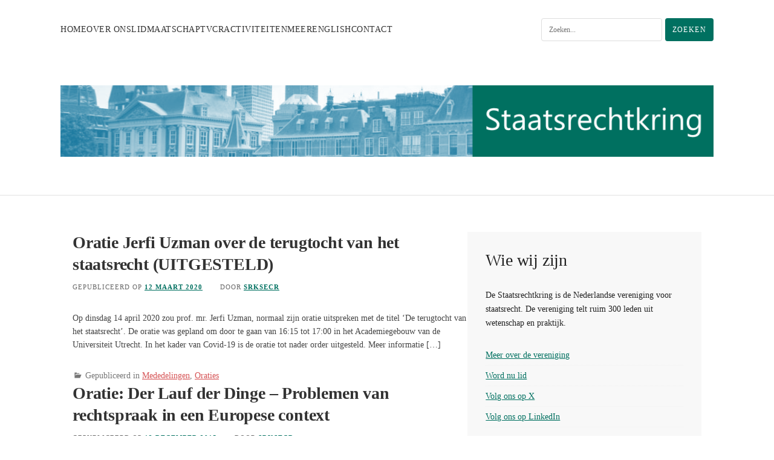

--- FILE ---
content_type: text/css
request_url: https://www.staatsrechtkring.nl/wp-content/plugins/pdf-archivering/pdf-archive-frontend.css?ver=1.0.0
body_size: 309
content:
/* Simple PDF Archive Frontend Styles */

.pdf-archive-frontend {
    margin: 20px 0;
}

.pdf-archive-frontend h3 {
    margin-top: 30px;
    margin-bottom: 15px;
    font-size: 1.2em;
    font-weight: bold;
}

.pdf-archive-frontend h4 {
    margin-top: 25px;
    margin-bottom: 10px;
    font-size: 1.1em;
}

.pdf-archive-frontend h5 {
    margin-top: 15px;
    margin-bottom: 8px;
    font-size: 1em;
    font-weight: 600;
}

.pdf-list {
    list-style: none;
    padding-left: 0;
    margin: 10px 0;
}

.pdf-list li {
    padding: 8px 0;
}

.pdf-list li:last-child {
    border-bottom: none;
}

.pdf-list a {
    text-decoration: none;
    color: #0073aa;
}

.pdf-list a:hover {
    text-decoration: underline;
    color: #005177;
}

/* Collapse functionality (only if enabled in settings) */
.collapseomatic {
    cursor: pointer;
    color: #0073aa;
}


.collapseomatic.active::before {
    content: "▼ ";
}

.collapseomatic:not(.active)::before {
    content: "▶ ";
}

.collapseomatic_content {
    margin-top: 10px;
    margin-bottom: 15px;
    padding-left: 20px;
}


--- FILE ---
content_type: text/css
request_url: https://www.staatsrechtkring.nl/wp-content/themes/staatsrechtkring/assets/css/main.css?ver=2.0.0
body_size: 1907
content:
/* 
 * Main CSS for Staatsrechtkring Theme
 * Based on original Boston theme layout
 */

/* General Link Styling - Always underline links for better UX */
a {
    text-decoration: underline;
    color: #007060;
    transition: color 0.3s ease;
}


/* Exception: Navigation links should not be underlined */
.main-navigation a {
    text-decoration: none;
}

/* Container and Layout */
.container {
    max-width: 1120px;
    margin: 0 auto;
    padding: 0 20px;
}

/* Header Layout */
.header-top {
    display: flex;
    justify-content: space-between;
    align-items: center;
    margin-bottom: 10px;
}

/* Header Styling */
.site-header {
    background: #fff;
    border-bottom: 1px solid #e0e0e0;
    position: relative;
}

.site-header .container {
    padding: 15px 20px;
}

/* Navigation Styling */
.main-navigation {
    flex: 1;
}

.site-branding {
    text-align: center;
    margin-top: 10px;
}

.custom-logo,
.header-image {
    max-height: 120px;
    width: 100%;
    height: auto;
    display: block;
    margin: 0 auto;
    object-fit: cover;
}

.header-image-link {
    display: block;
    text-decoration: none;
}

.main-navigation ul {
    list-style: none;
    margin: 0;
    padding: 0;
    display: flex;
    justify-content: flex-start;
    align-items: center;
    gap: 20px;
}

.main-navigation li {
    margin: 0;
    position: relative;
}

.main-navigation a {
    color: #333;
    text-decoration: none !important; /* Override general link styling */
    font-weight: 500;
    font-size: 14px;
    text-transform: uppercase;
    letter-spacing: 0.5px;
    padding: 8px 0;
    transition: color 0.3s ease;
    display: block;
}

.main-navigation a:hover {
    color: #007060;
}

.main-navigation .current-menu-item > a,
.main-navigation .current_page_item > a {
    color: #007060;
}

/* Dropdown Menu Styling */
.main-navigation .sub-menu,
.main-navigation .children {
    position: absolute;
    top: 100%;
    left: 0;
    background: #000;
    border: 1px solid #333;
    border-radius: 4px;
    box-shadow: 0 2px 10px rgba(0,0,0,0.3);
    min-width: 200px;
    z-index: 999;
    opacity: 0;
    visibility: hidden;
    transform: translateY(-10px);
    transition: all 0.3s ease;
    list-style: none;
    margin: 0;
    padding: 0;
    display: none;
    flex-direction: column;
}

.main-navigation li:hover .sub-menu,
.main-navigation li:hover .children {
    opacity: 1;
    visibility: visible;
    transform: translateY(0);
    display: block;
}

.main-navigation .sub-menu li,
.main-navigation .children li {
    display: block;
    margin: 0;
    position: relative;
    width: 100%;
    float: none;
}

.main-navigation .sub-menu a,
.main-navigation .children a {
    padding: 12px 20px;
    font-size: 13px;
    text-transform: none;
    border-bottom: 1px solid #333;
    white-space: nowrap;
    display: block;
    color: #fff;
    text-decoration: none;
    transition: all 0.3s ease;
    width: 100%;
    box-sizing: border-box;
}

.main-navigation .sub-menu li:last-child a,
.main-navigation .children li:last-child a {
    border-bottom: none;
}

.main-navigation .sub-menu a:hover,
.main-navigation .children a:hover {
    background: #333;
    color: #fff;
}

/* Mobile menu toggle button */
.menu-toggle {
    display: none;
    background: none;
    border: none;
    font-size: 16px;
    padding: 10px;
    cursor: pointer;
    color: #333;
}

.menu-toggle:focus {
    outline: 2px solid #007060;
    outline-offset: 2px;
}

/* Header Search */
.header-search {
    flex-shrink: 0;
}

.header-search .search-form {
    display: flex;
    align-items: center;
    height: 38px;
}

.header-search .search-field {
    border: 1px solid #ddd !important;
    padding: 8px 12px !important;
    font-size: 12px !important;
    width: 200px !important;
    border-radius: 4px !important;
    box-sizing: border-box !important;
    height: 38px !important;
    line-height: 1 !important;
    margin: 0 !important;
    color: #333 !important;
}

.header-search .search-submit {
    background: #007060;
    color: #fff;
    border: none;
    padding: 8px 12px;
    font-size: 12px;
    border-radius: 4px;
    margin-left: 5px;
    cursor: pointer;
    box-sizing: border-box;
    height: 38px;
    line-height: 1;
    display: flex;
    align-items: center;
    justify-content: center;
}

.header-search .search-submit:hover {
    background: #005a4a;
}

/* Content Area */
#page {
    background: #fff;
    min-height: 100vh;
}

.content-wrapper {
    display: flex;
    gap: 40px;
    padding: 40px 0;
}

#primary {
    flex: 2;
    min-width: 0; /* Prevents flex item from overflowing */
}

#secondary {
    flex: 1;
    min-width: 300px;
}

/* Post Styling */
.entry-header {
    margin-bottom: 30px;
}

.entry-title {
    font-size: 28px;
    font-weight: 600;
    color: #333;
    margin: 0 0 15px 0;
    line-height: 1.3;
}

.entry-title a {
    color: #333;
    text-decoration: none;
}

.entry-title a:hover {
	color: #007060;
}

.entry-meta {
    color: #666;
    font-size: 14px;
    margin-bottom: 20px;
}

.entry-content {
    line-height: 1.6;
    color: #444;
}

.entry-content p {
    margin-bottom: 20px;
}

/* Sidebar */
#secondary {
    background: #f8f8f8;
    padding: 30px;
}

.widget {
    margin-bottom: 30px;
}

.widget:last-child {
    margin-bottom: 0;
}

.widget-title {
font-size: 18px;
    font-weight: 600;
    color: #333;
    margin: 0 0 20px 0;
    padding-bottom: 10px;
    border-bottom: 2px solid #007060;
}

/* Footer */
.site-footer {
    background: #333;
    color: #fff;
    padding: 30px 0;
    text-align: center;
    margin-top: 60px;
}

.site-footer .site-info {
    max-width: 1120px;
    margin: 0 auto;
    padding: 0 20px;
}

.site-info {
    font-size: 14px;
}

.site-info a {
    color: #fff;
    text-decoration: none;
}

.site-info a:hover {
    color: #007060;
}

/* Responsive Design */
@media (max-width: 768px) {
    .container {
        padding: 0 15px;
    }
    
    .site-header .container {
        padding: 15px;
    }
    
    .header-top {
        flex-direction: column;
        gap: 15px;
        margin-bottom: 15px;
    }
    
    .main-navigation {
        width: 100%;
    }
    
    .header-search {
        width: 100%;
    }
    
    .header-search .search-field {
        width: 100%;
    }
    
    .site-branding {
        margin-top: 15px;
    }
    
    .custom-logo,
    .header-image {
        max-height: 80px;
    }
    
    .main-navigation ul {
        flex-wrap: wrap;
        justify-content: center;
        gap: 15px;
    }
    
    .main-navigation a {
        font-size: 13px;
    }
    
    /* Show mobile menu toggle */
    .menu-toggle {
        display: block;
        margin: 0 auto 20px;
    }
    
    /* Hide main menu by default on mobile */
    .main-navigation ul {
        display: none;
    }
    
    /* Show menu when toggled */
    .main-navigation ul.toggled {
        display: flex;
        flex-direction: column;
        gap: 10px;
    }
    
    /* Mobile dropdown adjustments */
    .main-navigation .sub-menu,
    .main-navigation .children {
        position: static;
        opacity: 1;
        visibility: visible;
        transform: none;
        box-shadow: none;
        border: none;
        background: #000;
        margin-top: 10px;
        display: none;
    }
    
    .main-navigation .menu-item-has-children.dropdown-open .sub-menu,
    .main-navigation .page_item_has_children.dropdown-open .children {
        display: block;
    }
    
    .main-navigation .sub-menu a,
    .main-navigation .children a {
        padding: 8px 15px;
        font-size: 12px;
    }
    
    .entry-title {
        font-size: 24px;
    }
    
    .content-wrapper {
        flex-direction: column;
        gap: 20px;
        padding: 20px 0;
    }
    
    #secondary {
        min-width: auto;
    }
}

@media (max-width: 480px) {
    .main-navigation ul {
        flex-direction: column;
        gap: 15px;
    }
    
    .main-navigation .search-form {
        margin-left: 0;
        margin-top: 15px;
    }
    
    .main-navigation .search-field {
        width: 200px;
    }
}


--- FILE ---
content_type: text/css
request_url: https://www.staatsrechtkring.nl/wp-content/themes/staatsrechtkring/assets/css/responsive.css?ver=2.0.0
body_size: 806
content:
/*
 * Responsive styles for Staatsrechtkring theme
 * Version: 2.0.0
 */

/* Mobile First Approach */

/* Small devices (phones, 576px and up) */
@media (max-width: 575.98px) {
    .container {
        padding: 10px 15px;
    }
    
    .header-top {
        flex-direction: column;
        gap: 15px;
        align-items: stretch;
    }
    
    .main-navigation {
        order: 2;
    }
    
    .header-search {
        order: 1;
        align-self: center;
    }
    
    .main-navigation ul {
        flex-direction: column;
        gap: 10px;
    }
    
    .main-navigation a {
        font-size: 16px;
        padding: 12px 0;
    }
    
    .custom-logo,
    .header-image {
        max-height: 80px;
    }
    
    .content-wrapper {
        flex-direction: column;
        gap: 30px;
        padding: 20px 0;
    }
    
    #secondary {
        min-width: auto;
    }
    
    .header-search .search-field {
        width: 150px !important;
    }
}

/* Medium devices (tablets, 768px and up) */
@media (min-width: 576px) and (max-width: 767.98px) {
    .container {
        padding: 15px 20px;
    }
    
    .header-top {
        flex-direction: column;
        gap: 20px;
        align-items: center;
    }
    
    .main-navigation {
        order: 2;
    }
    
    .header-search {
        order: 1;
    }
    
    .main-navigation ul {
        gap: 15px;
    }
    
    .custom-logo,
    .header-image {
        max-height: 100px;
    }
    
    .content-wrapper {
        gap: 35px;
        padding: 30px 0;
    }
    
    .header-search .search-field {
        width: 180px !important;
    }
}

/* Large devices (desktops, 992px and up) */
@media (min-width: 768px) and (max-width: 991.98px) {
    .container {
        padding: 20px 30px;
    }
    
    .header-top {
        flex-direction: row;
        justify-content: space-between;
        align-items: center;
    }
    
    .main-navigation ul {
        gap: 18px;
    }
    
    .custom-logo,
    .header-image {
        max-height: 110px;
    }
    
    .content-wrapper {
        gap: 40px;
        padding: 40px 0;
    }
    
    .header-search .search-field {
        width: 200px !important;
    }
}

/* Extra large devices (large desktops, 1200px and up) */
@media (min-width: 992px) {
    .container {
        padding: 20px 40px;
    }
    
    .main-navigation ul {
        gap: 20px;
    }
    
    .custom-logo,
    .header-image {
        max-height: 120px;
    }
    
    .content-wrapper {
        gap: 40px;
        padding: 40px 0;
    }
    
    .header-search .search-field {
        width: 200px !important;
    }
}

/* Dropdown menu responsive behavior */
@media (max-width: 767.98px) {
    .main-navigation .sub-menu,
    .main-navigation .children {
        position: static;
        display: none;
        opacity: 1;
        visibility: visible;
        transform: none;
        box-shadow: none;
        background: #f8f8f8;
        border: 1px solid #ddd;
        margin-top: 5px;
        padding: 10px 0;
    }
    
    .main-navigation .sub-menu li,
    .main-navigation .children li {
        display: block;
        width: 100%;
        float: none;
    }
    
    .main-navigation .sub-menu a,
    .main-navigation .children a {
        color: #333;
        padding: 8px 20px;
        border-bottom: 1px solid #eee;
    }
    
    .main-navigation .sub-menu a:hover,
    .main-navigation .children a:hover {
        background: #e8e8e8;
    }
}

/* Print styles */
@media print {
    .header-search,
    .main-navigation,
    #secondary {
        display: none;
    }
    
    .container {
        max-width: none;
        padding: 0;
    }
    
    .content-wrapper {
        flex-direction: column;
        gap: 0;
        padding: 0;
    }
    
    #primary {
        flex: none;
        min-width: auto;
    }
}


--- FILE ---
content_type: text/css
request_url: https://www.staatsrechtkring.nl/wp-content/themes/staatsrechtkring/assets/css/tvcr-expand-collapse.css?ver=1.0.0
body_size: 637
content:
/* TVCR Expand/Collapse CSS - Fixed Version */
/* Only affects elements with specific TVCR classes */

/* TVCR Collapseomatic Titles */
.collapseomatic {
    cursor: pointer;
    color: #0073aa;
    font-weight: bold;
    font-size: 16px;
    margin: 20px 0 10px 0;
    display: block;
    padding: 0;
    border: none;
    border-bottom: 1px solid #0073aa;
    clear: both;
    width: 100%;
    text-align: left;
}

.collapseomatic:hover {
    color: #005177;
    border-bottom-color: #005177;
}

.collapseomatic:before {
    content: "▼ ";
    margin-right: 5px;
}

.collapseomatic.collapsed:before {
    content: "▶ ";
}

.collapseomatic.active::before {
    content: "▼ ";
}

/* TVCR Collapseomatic Content */
.collapseomatic_content {
    display: block; /* Default to expanded */
    margin: 0 0 20px 0;
    padding: 0;
    border: none;
    background-color: transparent;
    border-radius: 0;
    box-shadow: none;
    clear: both;
    width: 100%;
    max-width: 100%;
    box-sizing: border-box;
    text-align: left;
}

.collapseomatic_content.collapsed {
    display: none;
}


/* Improve overall spacing and typography */
.collapseomatic_content h4 {
    margin: 0 0 15px 0;
    color: #333;
    font-size: 18px;
    clear: both;
}

.collapseomatic_content p {
    margin: 0 0 15px 0;
    line-height: 1.6;
    color: #555;
    clear: both;
}

/* Ensure proper layout for TVCR content only */
.collapseomatic_content * {
    max-width: 100%;
    box-sizing: border-box;
}

/* Make sure content uses full available width */
.collapseomatic_content {
    max-width: none !important;
    width: 100% !important;
}

/* Fix any floating elements */
.collapseomatic_content::after {
    content: "";
    display: table;
    clear: both;
}

/* Hide bullet points and make lists look like plain text */
.collapseomatic_content ul,
.collapseomatic_content ol {
    text-align: left;
    margin: 0;
    padding: 0;
    list-style: none;
}


/* Exception for inline elements */
.collapseomatic_content a,
.collapseomatic_content span,
.collapseomatic_content strong,
.collapseomatic_content em {
    display: inline;
    text-align: left;
}


--- FILE ---
content_type: text/css
request_url: https://www.staatsrechtkring.nl/wp-content/themes/staatsrechtkring/assets/css/category-labels.css?ver=1.0.0
body_size: 370
content:
/* Category Labels Styling */
.category-labels {
    margin-top: 20px;
    padding-top: 15px;
    border-top: 1px solid #e0e0e0;
    display: flex;
    flex-wrap: wrap;
    gap: 8px;
}

.category-label {
    display: inline-block;
    padding: 4px 12px;
    font-size: 12px;
    font-weight: 500;
    text-transform: uppercase;
    letter-spacing: 0.5px;
    border-radius: 3px;
    color: #fff;
    background-color: #666;
    text-decoration: none;
    transition: all 0.2s ease;
}

.category-label:hover {
    opacity: 0.8;
    text-decoration: none;
    color: #fff;
}

/* TVCR labels */
.category-label.tvcr {
    background-color: #0073aa;
}

/* Specific category colors */
.category-label.mededelingen {
    background-color: #28a745;
}

.category-label.activiteiten {
    background-color: #fd7e14;
}

.category-label.artikelen {
    background-color: #6f42c1;
}

.category-label.boeken {
    background-color: #20c997;
}

.category-label.algemeen {
    background-color: #6c757d;
}

/* Responsive */
@media (max-width: 768px) {
    .category-labels {
        margin-top: 15px;
        padding-top: 10px;
    }
    
    .category-label {
        font-size: 11px;
        padding: 3px 10px;
    }
}

--- FILE ---
content_type: text/javascript
request_url: https://www.staatsrechtkring.nl/wp-content/themes/staatsrechtkring/assets/js/theme.js?ver=20151215
body_size: 745
content:
/**
 * Theme JavaScript for Staatsrechtkring
 * Handles dropdown menus and mobile navigation
 */

(function($) {
    'use strict';

    // Wait for DOM to be ready
    $(document).ready(function() {
        
        // Mobile menu toggle
        $('.menu-toggle').on('click', function() {
            var menu = $('#primary-menu');
            var expanded = $(this).attr('aria-expanded') === 'true';
            
            $(this).attr('aria-expanded', !expanded);
            menu.toggleClass('toggled');
        });

        // Dropdown menu functionality
        $('.main-navigation .menu-item-has-children > a, .main-navigation .page_item_has_children > a').on('click', function(e) {
            // On mobile, allow clicking to toggle dropdown
            if ($(window).width() <= 768) {
                e.preventDefault();
                $(this).next('.sub-menu, .children').slideToggle();
                $(this).parent().toggleClass('dropdown-open');
            }
        });

        // Close dropdown when clicking outside
        $(document).on('click', function(e) {
            if (!$(e.target).closest('.main-navigation').length) {
                $('.main-navigation .sub-menu, .main-navigation .children').slideUp();
                $('.main-navigation .menu-item-has-children, .main-navigation .page_item_has_children').removeClass('dropdown-open');
            }
        });

        // Handle window resize
        $(window).on('resize', function() {
            // Reset mobile menu state on desktop
            if ($(window).width() > 768) {
                $('.main-navigation .sub-menu, .main-navigation .children').removeAttr('style');
                $('.main-navigation .menu-item-has-children, .main-navigation .page_item_has_children').removeClass('dropdown-open');
                $('#primary-menu').removeClass('toggled');
                $('.menu-toggle').attr('aria-expanded', 'false');
            }
        });

        // Smooth scrolling for anchor links
        $('a[href*="#"]:not([href="#"])').on('click', function() {
            if (location.pathname.replace(/^\//, '') == this.pathname.replace(/^\//, '') && location.hostname == this.hostname) {
                var target = $(this.hash);
                target = target.length ? target : $('[name=' + this.hash.slice(1) + ']');
                if (target.length) {
                    $('html, body').animate({
                        scrollTop: target.offset().top - 100
                    }, 1000);
                    return false;
                }
            }
        });

    });

})(jQuery);

--- FILE ---
content_type: text/javascript
request_url: https://www.staatsrechtkring.nl/wp-content/themes/staatsrechtkring/assets/js/tvcr-expand-collapse.js?ver=1.0.0
body_size: 339
content:

// TVCR Uitklap/Inklap JavaScript
document.addEventListener("DOMContentLoaded", function() {
    // Voeg klik handlers toe aan alle collapseomatic elementen
    const collapseElements = document.querySelectorAll(".collapseomatic");
    
    collapseElements.forEach(function(element) {
        // Initialiseer alle secties als standaard uitgeklapt
        const targetId = "target-" + element.id;
        const targetElement = document.getElementById(targetId);
        
        if (targetElement) {
            // Verwijder bestaande classes en zet als uitgeklapt
            targetElement.classList.remove("collapsed", "show");
            element.classList.remove("collapsed", "active");
        }
        
        element.addEventListener("click", function() {
            const targetId = "target-" + element.id;
            const targetElement = document.getElementById(targetId);
            
            if (targetElement) {
                if (targetElement.classList.contains("collapsed")) {
                    // Uitklappen
                    targetElement.classList.remove("collapsed");
                    element.classList.remove("collapsed");
                } else {
                    // Inklappen
                    targetElement.classList.add("collapsed");
                    element.classList.add("collapsed");
                }
            }
        });
    });
});


--- FILE ---
content_type: text/javascript
request_url: https://www.staatsrechtkring.nl/wp-content/plugins/pdf-archivering/pdf-archive-frontend.js?ver=1.0.0
body_size: 561
content:
/**
 * Simple PDF Archive Frontend JavaScript
 * Only needed for collapseomatic functionality
 */

(function($) {
    'use strict';
    
    // Simple collapse/expand functionality
    function initCollapseomatic() {
        // Initialize - all collapsed by default
        $('.collapseomatic_content').hide();
        
        // Add click handlers
        $('.collapseomatic').on('click', function(e) {
            e.preventDefault();
            var $this = $(this);
            var targetId = 'target-' + $this.attr('id');
            var $target = $('#' + targetId);
            
            if ($target.length > 0) {
                if ($target.is(':visible')) {
                    $target.slideUp(200);
                    $this.removeClass('active');
                } else {
                    $target.slideDown(200);
                    $this.addClass('active');
                }
            }
        });
        
        // Also support keyboard navigation
        $('.collapseomatic').on('keypress', function(e) {
            if (e.which === 13 || e.which === 32) { // Enter or Space
                e.preventDefault();
                $(this).trigger('click');
            }
        });
    }
    
    // Initialize when DOM is ready
    if (typeof jQuery !== 'undefined') {
        $(document).ready(initCollapseomatic);
    } else {
        // Fallback if jQuery not loaded yet
        if (document.readyState === 'loading') {
            document.addEventListener('DOMContentLoaded', function() {
                if (typeof jQuery !== 'undefined') {
                    initCollapseomatic();
                }
            });
        } else {
            // DOM already loaded
            if (typeof jQuery !== 'undefined') {
                initCollapseomatic();
            }
        }
    }
    
})(typeof jQuery !== 'undefined' ? jQuery : null);
